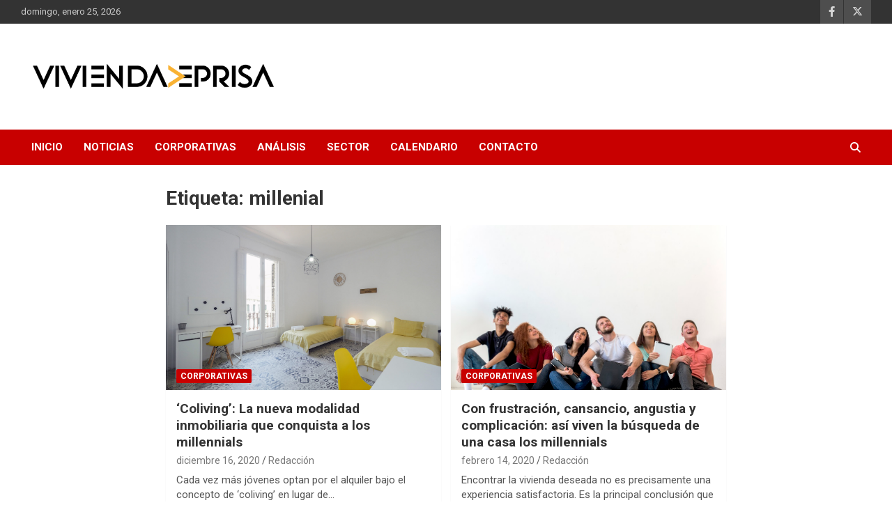

--- FILE ---
content_type: text/html; charset=utf-8
request_url: https://www.google.com/recaptcha/api2/aframe
body_size: 267
content:
<!DOCTYPE HTML><html><head><meta http-equiv="content-type" content="text/html; charset=UTF-8"></head><body><script nonce="FbA0PBy3SbPFih8uyyOj2Q">/** Anti-fraud and anti-abuse applications only. See google.com/recaptcha */ try{var clients={'sodar':'https://pagead2.googlesyndication.com/pagead/sodar?'};window.addEventListener("message",function(a){try{if(a.source===window.parent){var b=JSON.parse(a.data);var c=clients[b['id']];if(c){var d=document.createElement('img');d.src=c+b['params']+'&rc='+(localStorage.getItem("rc::a")?sessionStorage.getItem("rc::b"):"");window.document.body.appendChild(d);sessionStorage.setItem("rc::e",parseInt(sessionStorage.getItem("rc::e")||0)+1);localStorage.setItem("rc::h",'1769318996240');}}}catch(b){}});window.parent.postMessage("_grecaptcha_ready", "*");}catch(b){}</script></body></html>

--- FILE ---
content_type: application/javascript; charset=utf-8
request_url: https://fundingchoicesmessages.google.com/f/AGSKWxXglxeSt7UrlqCLQYsRPSvOw39bgVviMPN7dcaLGeUw_tFMCSxcUCpjcuqozKskyd2KAqSKj7Bw0q7A-T7srOV0GV3wuFvHuvMhXe9_pryG78F4f0203ry2K4dYQRvRumfUb-Zw9lTMKn_fiMQusCqE64A5do2rdkVRxvwzosYAEyH9GOMLVbhI1OIi/_/728_200_/google_ads.-120x240./ad-bottom./openads-
body_size: -1289
content:
window['a04d5d81-9c24-454f-9afe-6fe9b962ece1'] = true;

--- FILE ---
content_type: application/javascript; charset=utf-8
request_url: https://fundingchoicesmessages.google.com/f/AGSKWxUTfypgIcteUhahjYPNHSQsaB7_HMaGQxyQKZxygiwSAaFVX2KW5ePv8OWvWCeCLa3JrX09CIrzuh85arg0tmMGHgFySJ0Ayc94nWRp6j-VlTG6m5E2z6Fy_2rYkhHRXxv0tqaufw==?fccs=W251bGwsbnVsbCxudWxsLG51bGwsbnVsbCxudWxsLFsxNzY5MzE4OTk1LDU0MDAwMDAwXSxudWxsLG51bGwsbnVsbCxbbnVsbCxbN11dLCJodHRwczovL3ZpdmllbmRhZGVwcmlzYS5lcy90YWcvbWlsbGVuaWFsLyIsbnVsbCxbWzgsIms2MVBCam1rNk8wIl0sWzksImVuLVVTIl0sWzE5LCIyIl0sWzE3LCJbMF0iXSxbMjQsIiJdLFsyOSwiZmFsc2UiXV1d
body_size: -210
content:
if (typeof __googlefc.fcKernelManager.run === 'function') {"use strict";this.default_ContributorServingResponseClientJs=this.default_ContributorServingResponseClientJs||{};(function(_){var window=this;
try{
var QH=function(a){this.A=_.t(a)};_.u(QH,_.J);var RH=_.ed(QH);var SH=function(a,b,c){this.B=a;this.params=b;this.j=c;this.l=_.F(this.params,4);this.o=new _.dh(this.B.document,_.O(this.params,3),new _.Qg(_.Qk(this.j)))};SH.prototype.run=function(){if(_.P(this.params,10)){var a=this.o;var b=_.eh(a);b=_.Od(b,4);_.ih(a,b)}a=_.Rk(this.j)?_.be(_.Rk(this.j)):new _.de;_.ee(a,9);_.F(a,4)!==1&&_.G(a,4,this.l===2||this.l===3?1:2);_.Fg(this.params,5)&&(b=_.O(this.params,5),_.hg(a,6,b));return a};var TH=function(){};TH.prototype.run=function(a,b){var c,d;return _.v(function(e){c=RH(b);d=(new SH(a,c,_.A(c,_.Pk,2))).run();return e.return({ia:_.L(d)})})};_.Tk(8,new TH);
}catch(e){_._DumpException(e)}
}).call(this,this.default_ContributorServingResponseClientJs);
// Google Inc.

//# sourceURL=/_/mss/boq-content-ads-contributor/_/js/k=boq-content-ads-contributor.ContributorServingResponseClientJs.en_US.k61PBjmk6O0.es5.O/d=1/exm=kernel_loader,loader_js_executable/ed=1/rs=AJlcJMztj-kAdg6DB63MlSG3pP52LjSptg/m=web_iab_tcf_v2_signal_executable
__googlefc.fcKernelManager.run('\x5b\x5b\x5b8,\x22\x5bnull,\x5b\x5bnull,null,null,\\\x22https:\/\/fundingchoicesmessages.google.com\/f\/AGSKWxVUabOm56WksNvyZpgFjsrR7IqNQk3ll2UDpDupmOw-PsVUOtYq9Xla9i-cRzEKNPQIp5jj65ac--rz9mMFr0mSfpdH5Qm8j-PYW-OHXp3LGGuN3dvzMgPXNXIKvR9H16RCi3oBUg\\\\u003d\\\\u003d\\\x22\x5d,null,null,\x5bnull,null,null,\\\x22https:\/\/fundingchoicesmessages.google.com\/el\/AGSKWxUxeELv1-lkjv3vVIW57TX7PFJnkvyjI4q_neTNu2oz6_UAzoAYc4tJCmVSSEu5Q9Nn-w2EqjjOD8xM66DLanE_LvI1ZLAX9VvdDVhBG9SPHCXdBcnUNjIQx12F3954TbYFAchbtQ\\\\u003d\\\\u003d\\\x22\x5d,null,\x5bnull,\x5b7\x5d\x5d\x5d,\\\x22viviendadeprisa.es\\\x22,1,\\\x22es\\\x22,null,null,null,null,1\x5d\x22\x5d\x5d,\x5bnull,null,null,\x22https:\/\/fundingchoicesmessages.google.com\/f\/AGSKWxVDdql-Wf9kKXnrWJcLtXR7ciq7wFbikINYtPZp9qx6e4As2_8n0Y1OvQHsk-3WqTId1Uva40GTY3IutSVVbCGja-SVuGeNMcNDONA7SP0dEs4P0ht2ZF1wKIZo1PVKxMJSASbw4Q\\u003d\\u003d\x22\x5d\x5d');}